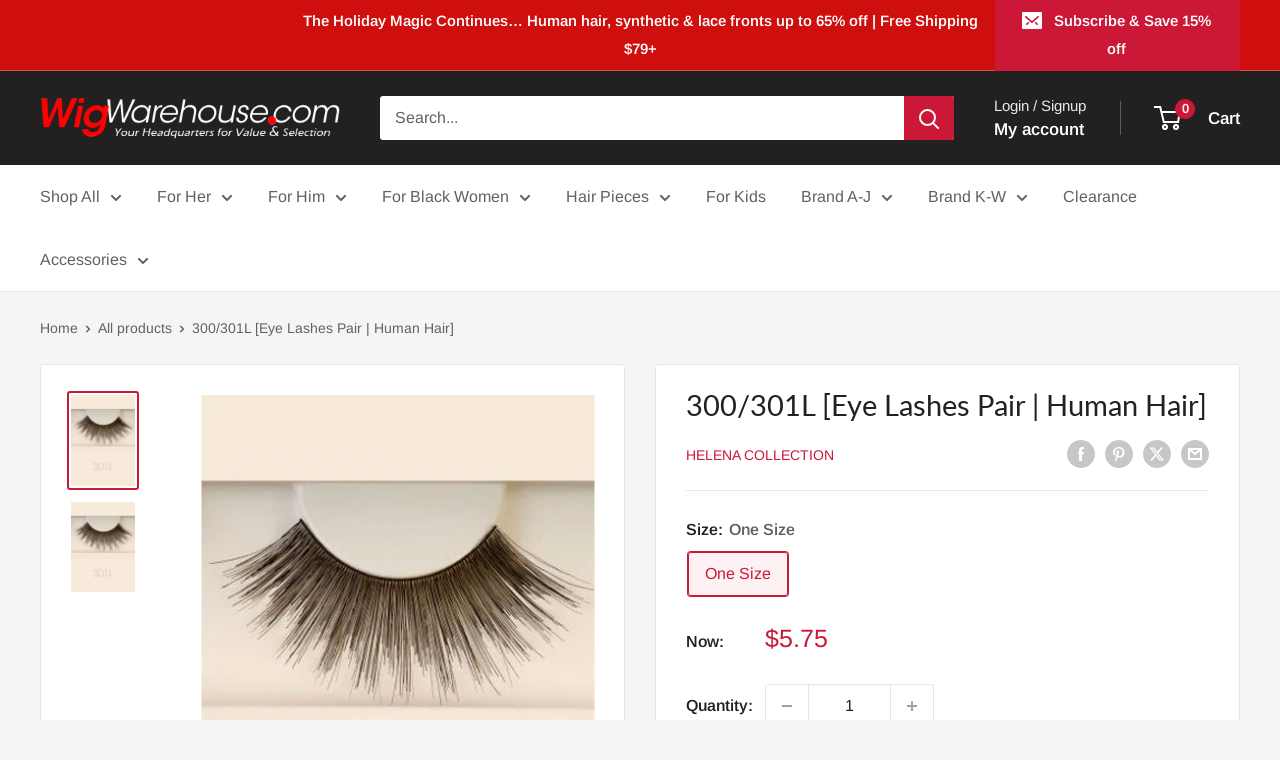

--- FILE ---
content_type: text/html; charset=utf-8
request_url: https://www.google.com/recaptcha/api2/aframe
body_size: 269
content:
<!DOCTYPE HTML><html><head><meta http-equiv="content-type" content="text/html; charset=UTF-8"></head><body><script nonce="hz-N9BbUFeGXdXjRVq7ebw">/** Anti-fraud and anti-abuse applications only. See google.com/recaptcha */ try{var clients={'sodar':'https://pagead2.googlesyndication.com/pagead/sodar?'};window.addEventListener("message",function(a){try{if(a.source===window.parent){var b=JSON.parse(a.data);var c=clients[b['id']];if(c){var d=document.createElement('img');d.src=c+b['params']+'&rc='+(localStorage.getItem("rc::a")?sessionStorage.getItem("rc::b"):"");window.document.body.appendChild(d);sessionStorage.setItem("rc::e",parseInt(sessionStorage.getItem("rc::e")||0)+1);localStorage.setItem("rc::h",'1766514884760');}}}catch(b){}});window.parent.postMessage("_grecaptcha_ready", "*");}catch(b){}</script></body></html>

--- FILE ---
content_type: text/javascript
request_url: https://wigwarehouse.com/cdn/shop/t/10/assets/custom.js?v=102476495355921946141713724203
body_size: -765
content:
//# sourceMappingURL=/cdn/shop/t/10/assets/custom.js.map?v=102476495355921946141713724203
